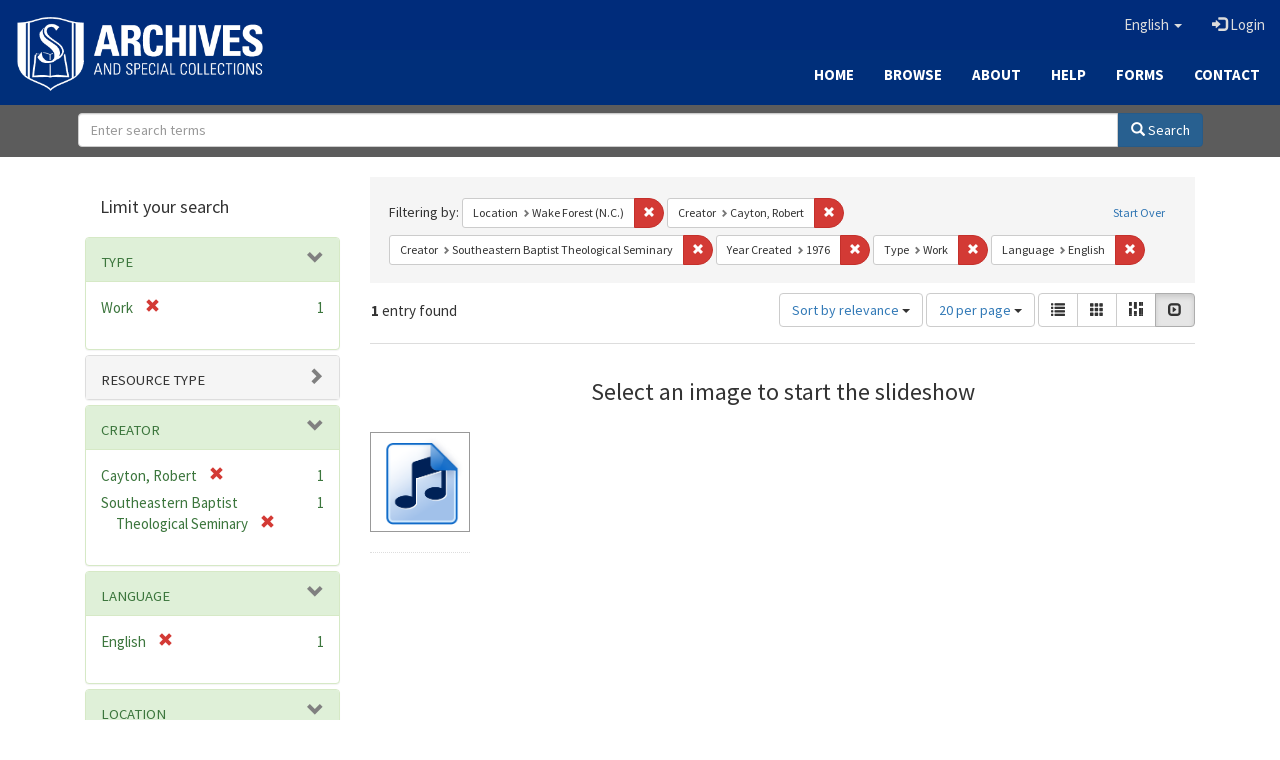

--- FILE ---
content_type: text/html; charset=utf-8
request_url: https://archives.sebts.edu/catalog?f%5Bbased_near_label_sim%5D%5B%5D=Wake+Forest+%28N.C.%29&f%5Bcreator_sim%5D%5B%5D=Cayton%2C+Robert&f%5Bcreator_sim%5D%5B%5D=Southeastern+Baptist+Theological+Seminary&f%5Bdate_facet_yearly_isim%5D%5B%5D=1976&f%5Bhuman_readable_type_sim%5D%5B%5D=Work&f%5Blanguage_sim%5D%5B%5D=English&locale=en&per_page=20&sort=score+desc%2C+system_create_dtsi+desc&view=slideshow
body_size: 6658
content:

<!DOCTYPE html>
<html lang="en" prefix="og:http://ogp.me/ns#">
  <head>
    <meta name="csrf-param" content="authenticity_token" />
<meta name="csrf-token" content="QucmIn1a8bwFUnikVosZjvPo2QoH8kFqYo9/kinY0dvmYm3LnGJ3GqatlRghVcjmOnmoKpqal52nn9bOkXaxvg==" />
<meta charset="utf-8" />
<!-- added for use on small devices like phones -->
<meta name="viewport" content="width=device-width, initial-scale=1.0" />
<link rel="resourcesync" href="https://archives.sebts.edu/capabilitylist?locale=en" />

<!-- Twitter card metadata -->

<!-- Google Scholar metadata -->


<title>Index Catalog // Archives &amp; Special Collections at Southeastern</title>

<!-- application css -->
<link rel="stylesheet" media="screen" href="/assets/application-3f624c66963a3b20996123942fe1560c9eb251b0911ec801f049c8ecd9c1b109.css" />

<!-- application js -->
<script src="/assets/application-fb63b5dff88c9bb09908b0db3c6a7dd54835e7d2ca44ab857f5cd8a239061fec.js"></script>

<style>
a { color: #2e74b2; }
.navbar-inverse .navbar-link { color: #ffebcd; }

.navbar-inverse { background-color: #002c7b; }

.navbar-inverse .navbar-nav > .open > a,
.navbar-inverse .navbar-nav > .open > a:hover,
.navbar-inverse .navbar-nav > .open > a:focus { background-color: #002c7b; }

.navbar-inverse .navbar-nav > li > a,
.navbar-inverse .navbar-text,
.navbar-inverse .navbar-brand { color: #dcdcdc; }

.btn-primary {
  background-color: #286090;
  border-color: #265b89;
}

.btn-primary:focus,
.btn-primary.focus {
  background-color: #245682;
  border-color: #1d4467;
}

.btn-primary:hover {
  background-color: #245682;
  border-color: #215079;
}

.btn-primary:active,
.btn-primary.active {
  background-color: #286090;
  border-color: #265b89;
}

.btn-primary:active:hover,
.btn-primary:active:focus,
.btn-primary:active.focus,
.btn-primary.active:hover,
.btn-primary.active:focus,
.btn-primary.active.focus{
  background-color: #286090;
  border-color: #265b89;
}

.btn-primary.disabled:hover,
.btn-primary.disabled:focus,
.btn-primary.disabled.focus,
.btn-primary[disabled]:hover,
.btn-primary[disabled]:focus,
.btn-primary[disabled].focus {
  background-color: #286090;
  border-color: #265b89;
}

</style>


<!-- Google Analytics -->
<script type="text/javascript">
  var _gaq = _gaq || [];
  _gaq.push(['_setAccount', 'UA-2647713-19']);
  _gaq.push(['_trackPageview']);

  (function() {
    var ga = document.createElement('script'); ga.type = 'text/javascript'; ga.async = true;
    ga.src = ('https:' == document.location.protocol ? 'https://ssl' : 'http://www') + '.google-analytics.com/ga.js';
    var s = document.getElementsByTagName('script')[0]; s.parentNode.insertBefore(ga, s);
  })();
</script>


<!-- for extras, e.g., a favicon -->


      <meta name="totalResults" content="1" />
<meta name="startIndex" content="0" />
<meta name="itemsPerPage" content="20" />

  <link rel="alternate" type="application/rss+xml" title="RSS for results" href="/catalog.rss?f%5Bbased_near_label_sim%5D%5B%5D=Wake+Forest+%28N.C.%29&amp;f%5Bcreator_sim%5D%5B%5D=Cayton%2C+Robert&amp;f%5Bcreator_sim%5D%5B%5D=Southeastern+Baptist+Theological+Seminary&amp;f%5Bdate_facet_yearly_isim%5D%5B%5D=1976&amp;f%5Bhuman_readable_type_sim%5D%5B%5D=Work&amp;f%5Blanguage_sim%5D%5B%5D=English&amp;locale=en&amp;per_page=20&amp;sort=score+desc%2C+system_create_dtsi+desc&amp;view=slideshow" />
  <link rel="alternate" type="application/atom+xml" title="Atom for results" href="/catalog.atom?f%5Bbased_near_label_sim%5D%5B%5D=Wake+Forest+%28N.C.%29&amp;f%5Bcreator_sim%5D%5B%5D=Cayton%2C+Robert&amp;f%5Bcreator_sim%5D%5B%5D=Southeastern+Baptist+Theological+Seminary&amp;f%5Bdate_facet_yearly_isim%5D%5B%5D=1976&amp;f%5Bhuman_readable_type_sim%5D%5B%5D=Work&amp;f%5Blanguage_sim%5D%5B%5D=English&amp;locale=en&amp;per_page=20&amp;sort=score+desc%2C+system_create_dtsi+desc&amp;view=slideshow" />
  <link rel="alternate" type="application/json" title="JSON" href="/catalog.json?f%5Bbased_near_label_sim%5D%5B%5D=Wake+Forest+%28N.C.%29&amp;f%5Bcreator_sim%5D%5B%5D=Cayton%2C+Robert&amp;f%5Bcreator_sim%5D%5B%5D=Southeastern+Baptist+Theological+Seminary&amp;f%5Bdate_facet_yearly_isim%5D%5B%5D=1976&amp;f%5Bhuman_readable_type_sim%5D%5B%5D=Work&amp;f%5Blanguage_sim%5D%5B%5D=English&amp;locale=en&amp;per_page=20&amp;sort=score+desc%2C+system_create_dtsi+desc&amp;view=slideshow" />

  </head>

  <body>
    <div class="skip-to-content">
      <a href="#skip-to-content">Skip to Content</a>
    </div>
    
      <div class="image-masthead sebts-image-masthead">
    <a id="logo" class="sebts-logo" href="/?locale=en" data-no-turbolink="true">
  <img class="sebts-nav-logo" src="/archives-white-small.png" width="250px" />
</a>
    
    <div class="sebts-masthead-inner-" style="background-color:#002f7a"></div>

    <div class="container site-title-container">
      <div class="site-title h1" style="text-align: center;">
        
      </div>
    </div>

    <div class="navbar-inverse">
      <button type="button" class="navbar-toggle collapsed" data-toggle="collapse" data-target="#top-navbar-collapse" aria-expanded="false">
        <span class="sr-only">Toggle navigation</span>
        <span class="icon-bar"></span>
        <span class="icon-bar"></span>
        <span class="icon-bar"></span>
      </button>
      <div class="collapse navbar-collapse" id="top-navbar-collapse">
        <ul id="user_utility_links" class="nav navbar-nav navbar-right">
  <li class="sebts-links " >
  <a href="/?locale=en">Home</a>
</li>
<li class="sebts-links " >
  <a href="/catalog?locale=en">Browse</a>
</li>
<li class="sebts-links " >
  <a href="/about?locale=en">About</a>
</li>
<li class="sebts-links " >
  <a href="/help?locale=en">Help</a>
</li>
<li class="sebts-links"> 
	<a href="/forms?locale=en">Forms</a>
</li>
<li class="sebts-links " >
  <a href="/contact?locale=en">Contact</a>
</li>
  <li class="nav-item dropdown">
    <a class="nav-link dropdown-toggle" data-toggle="dropdown" href="#" role="button" aria-haspopup="true" aria-expanded="false" aria-controls="language-dropdown-menu">
        <span class="sr-only">Switch language</span>
        <span title="Switch language">English</span>
        <b class="caret"></b>
    </a>
    <ul id="language-dropdown-menu" class="dropdown-menu" role="menu">
        <li role="presentation" class="dropdown-header">Switch language</li>
        <li role="presentation" class="divider"></li>
            <li role="presentation" lang="de">
                <a class="dropdown-item" role="menuitem" tabindex="-1" data-locale="de" href="?locale=de">Deutsch</a>
            </li>
            <li role="presentation" lang="en">
                <a class="dropdown-item" role="menuitem" tabindex="-1" data-locale="en" href="?locale=en">English</a>
            </li>
            <li role="presentation" lang="es">
                <a class="dropdown-item" role="menuitem" tabindex="-1" data-locale="es" href="?locale=es">Español</a>
            </li>
            <li role="presentation" lang="fr">
                <a class="dropdown-item" role="menuitem" tabindex="-1" data-locale="fr" href="?locale=fr">Français</a>
            </li>
            <li role="presentation" lang="it">
                <a class="dropdown-item" role="menuitem" tabindex="-1" data-locale="it" href="?locale=it">Italiano</a>
            </li>
            <li role="presentation" lang="pt-BR">
                <a class="dropdown-item" role="menuitem" tabindex="-1" data-locale="pt-BR" href="?locale=pt-BR">Português do Brasil</a>
            </li>
            <li role="presentation" lang="zh">
                <a class="dropdown-item" role="menuitem" tabindex="-1" data-locale="zh" href="?locale=zh">中文</a>
            </li>
    </ul>
</li>

    <li>
      <a href="/users/sign_in?locale=en">
        <span class="glyphicon glyphicon-log-in" aria-hidden="true"></span> Login
</a>    </li>
</ul>

    </div>
  </div> 

  <div class="sebts-banner-links-wrapper">
    <ul class="nav navbar-nav navbar-right sebts-links-wrapper">
      <li class="sebts-links " >
  <a href="/?locale=en">Home</a>
</li>
<li class="sebts-links " >
  <a href="/catalog?locale=en">Browse</a>
</li>
<li class="sebts-links " >
  <a href="/about?locale=en">About</a>
</li>
<li class="sebts-links " >
  <a href="/help?locale=en">Help</a>
</li>
<li class="sebts-links"> 
	<a href="/forms?locale=en">Forms</a>
</li>
<li class="sebts-links " >
  <a href="/contact?locale=en">Contact</a>
</li>
    </ul>
  </div>

  </div>
  <div class="row sebts-search-form-wrapper">
    <div class="col-sm-12">
      <form class="form-horizontal search-form" id="search-form-header" role="search" action="/catalog?locale=en" accept-charset="UTF-8" method="get"><input name="utf8" type="hidden" value="&#x2713;" />
  <input type="hidden" name="f[based_near_label_sim][]" value="Wake Forest (N.C.)" />
<input type="hidden" name="f[creator_sim][]" value="Cayton, Robert" />
<input type="hidden" name="f[creator_sim][]" value="Southeastern Baptist Theological Seminary" />
<input type="hidden" name="f[date_facet_yearly_isim][]" value="1976" />
<input type="hidden" name="f[human_readable_type_sim][]" value="Work" />
<input type="hidden" name="f[language_sim][]" value="English" />
<input type="hidden" name="locale" value="en" />
<input type="hidden" name="per_page" value="20" />
<input type="hidden" name="sort" value="score desc, system_create_dtsi desc" />
<input type="hidden" name="view" value="slideshow" />
  <input type="hidden" name="search_field" id="search_field" value="all_fields" />
  <div class="form-group sebts-home-search">

    <!--<label class="control-label col-sm-3" for="search-field-header">
      Search 
    </label>-->

    <div class="input-group">
      <input type="text" name="q" id="search-field-header" class="q form-control" placeholder="Enter search terms" />

      <div class="input-group-btn">
        <button type="submit" class="btn btn-primary" id="search-submit-header">
          <span class="glyphicon glyphicon-search"></span> Search
        </button>

        </ul>
      </div><!-- /.input-group-btn -->
    </div><!-- /.input-group -->
    
  </div><!-- /.form-group -->
</form>
    </div>
  </div> 

    
    <div id="content-wrapper" class="container" role="main">
      
      

      <a name="skip-to-content" id="skip-to-content"></a>
      <div id="content" class="col-md-9 col-md-push-3 col-sm-8 col-sm-push-4">
    <h2 class="sr-only top-content-title">Search Constraints</h2>






      <div id="appliedParams" class="clearfix constraints-container">
        <div class="pull-right">
          <a class="catalog_startOverLink btn btn-sm btn-text" id="startOverLink" href="/catalog?locale=en&amp;view=slideshow">Start Over</a>
        </div>
        <span class="constraints-label">Filtering by:</span>
        
<span class="btn-group appliedFilter constraint filter filter-based_near_label_sim">
  <span class="constraint-value btn btn-sm btn-default btn-disabled">
      <span class="filterName">Location</span>
      <span class="filterValue" title="Wake Forest (N.C.)">Wake Forest (N.C.)</span>
  </span>

    <a class="btn btn-default btn-sm remove dropdown-toggle" href="/catalog?f%5Bcreator_sim%5D%5B%5D=Cayton%2C+Robert&amp;f%5Bcreator_sim%5D%5B%5D=Southeastern+Baptist+Theological+Seminary&amp;f%5Bdate_facet_yearly_isim%5D%5B%5D=1976&amp;f%5Bhuman_readable_type_sim%5D%5B%5D=Work&amp;f%5Blanguage_sim%5D%5B%5D=English&amp;locale=en&amp;per_page=20&amp;sort=score+desc%2C+system_create_dtsi+desc&amp;view=slideshow"><span class="glyphicon glyphicon-remove"></span><span class="sr-only">Remove constraint Location: Wake Forest (N.C.)</span></a>
</span>


<span class="btn-group appliedFilter constraint filter filter-creator_sim">
  <span class="constraint-value btn btn-sm btn-default btn-disabled">
      <span class="filterName">Creator</span>
      <span class="filterValue" title="Cayton, Robert">Cayton, Robert</span>
  </span>

    <a class="btn btn-default btn-sm remove dropdown-toggle" href="/catalog?f%5Bbased_near_label_sim%5D%5B%5D=Wake+Forest+%28N.C.%29&amp;f%5Bcreator_sim%5D%5B%5D=Southeastern+Baptist+Theological+Seminary&amp;f%5Bdate_facet_yearly_isim%5D%5B%5D=1976&amp;f%5Bhuman_readable_type_sim%5D%5B%5D=Work&amp;f%5Blanguage_sim%5D%5B%5D=English&amp;locale=en&amp;per_page=20&amp;sort=score+desc%2C+system_create_dtsi+desc&amp;view=slideshow"><span class="glyphicon glyphicon-remove"></span><span class="sr-only">Remove constraint Creator: Cayton, Robert</span></a>
</span>


<span class="btn-group appliedFilter constraint filter filter-creator_sim">
  <span class="constraint-value btn btn-sm btn-default btn-disabled">
      <span class="filterName">Creator</span>
      <span class="filterValue" title="Southeastern Baptist Theological Seminary">Southeastern Baptist Theological Seminary</span>
  </span>

    <a class="btn btn-default btn-sm remove dropdown-toggle" href="/catalog?f%5Bbased_near_label_sim%5D%5B%5D=Wake+Forest+%28N.C.%29&amp;f%5Bcreator_sim%5D%5B%5D=Cayton%2C+Robert&amp;f%5Bdate_facet_yearly_isim%5D%5B%5D=1976&amp;f%5Bhuman_readable_type_sim%5D%5B%5D=Work&amp;f%5Blanguage_sim%5D%5B%5D=English&amp;locale=en&amp;per_page=20&amp;sort=score+desc%2C+system_create_dtsi+desc&amp;view=slideshow"><span class="glyphicon glyphicon-remove"></span><span class="sr-only">Remove constraint Creator: Southeastern Baptist Theological Seminary</span></a>
</span>


<span class="btn-group appliedFilter constraint filter filter-date_facet_yearly_isim">
  <span class="constraint-value btn btn-sm btn-default btn-disabled">
      <span class="filterName">Year Created</span>
      <span class="filterValue" title="1976">1976</span>
  </span>

    <a class="btn btn-default btn-sm remove dropdown-toggle" href="/catalog?f%5Bbased_near_label_sim%5D%5B%5D=Wake+Forest+%28N.C.%29&amp;f%5Bcreator_sim%5D%5B%5D=Cayton%2C+Robert&amp;f%5Bcreator_sim%5D%5B%5D=Southeastern+Baptist+Theological+Seminary&amp;f%5Bhuman_readable_type_sim%5D%5B%5D=Work&amp;f%5Blanguage_sim%5D%5B%5D=English&amp;locale=en&amp;per_page=20&amp;sort=score+desc%2C+system_create_dtsi+desc&amp;view=slideshow"><span class="glyphicon glyphicon-remove"></span><span class="sr-only">Remove constraint Year Created: 1976</span></a>
</span>


<span class="btn-group appliedFilter constraint filter filter-human_readable_type_sim">
  <span class="constraint-value btn btn-sm btn-default btn-disabled">
      <span class="filterName">Type</span>
      <span class="filterValue" title="Work">Work</span>
  </span>

    <a class="btn btn-default btn-sm remove dropdown-toggle" href="/catalog?f%5Bbased_near_label_sim%5D%5B%5D=Wake+Forest+%28N.C.%29&amp;f%5Bcreator_sim%5D%5B%5D=Cayton%2C+Robert&amp;f%5Bcreator_sim%5D%5B%5D=Southeastern+Baptist+Theological+Seminary&amp;f%5Bdate_facet_yearly_isim%5D%5B%5D=1976&amp;f%5Blanguage_sim%5D%5B%5D=English&amp;locale=en&amp;per_page=20&amp;sort=score+desc%2C+system_create_dtsi+desc&amp;view=slideshow"><span class="glyphicon glyphicon-remove"></span><span class="sr-only">Remove constraint Type: Work</span></a>
</span>


<span class="btn-group appliedFilter constraint filter filter-language_sim">
  <span class="constraint-value btn btn-sm btn-default btn-disabled">
      <span class="filterName">Language</span>
      <span class="filterValue" title="English">English</span>
  </span>

    <a class="btn btn-default btn-sm remove dropdown-toggle" href="/catalog?f%5Bbased_near_label_sim%5D%5B%5D=Wake+Forest+%28N.C.%29&amp;f%5Bcreator_sim%5D%5B%5D=Cayton%2C+Robert&amp;f%5Bcreator_sim%5D%5B%5D=Southeastern+Baptist+Theological+Seminary&amp;f%5Bdate_facet_yearly_isim%5D%5B%5D=1976&amp;f%5Bhuman_readable_type_sim%5D%5B%5D=Work&amp;locale=en&amp;per_page=20&amp;sort=score+desc%2C+system_create_dtsi+desc&amp;view=slideshow"><span class="glyphicon glyphicon-remove"></span><span class="sr-only">Remove constraint Language: English</span></a>
</span>

      </div>


<div id="sortAndPerPage" class="clearfix" role="navigation" aria-label="Results navigation">
      <div class="page_links">
      <span class="page_entries">
        <strong>1</strong> entry found
      </span>
    </div> 

  <div class="search-widgets pull-right"><div id="sort-dropdown" class="btn-group">
  <button type="button" class="btn btn-default dropdown-toggle" data-toggle="dropdown" aria-expanded="false">
      Sort by relevance <span class="caret"></span>
  </button>

  <ul class="dropdown-menu" role="menu">
        <li role="menuitem"><a href="/catalog?f%5Bbased_near_label_sim%5D%5B%5D=Wake+Forest+%28N.C.%29&amp;f%5Bcreator_sim%5D%5B%5D=Cayton%2C+Robert&amp;f%5Bcreator_sim%5D%5B%5D=Southeastern+Baptist+Theological+Seminary&amp;f%5Bdate_facet_yearly_isim%5D%5B%5D=1976&amp;f%5Bhuman_readable_type_sim%5D%5B%5D=Work&amp;f%5Blanguage_sim%5D%5B%5D=English&amp;locale=en&amp;per_page=20&amp;sort=score+desc%2C+system_create_dtsi+desc&amp;view=slideshow">relevance</a></li>
        <li role="menuitem"><a href="/catalog?f%5Bbased_near_label_sim%5D%5B%5D=Wake+Forest+%28N.C.%29&amp;f%5Bcreator_sim%5D%5B%5D=Cayton%2C+Robert&amp;f%5Bcreator_sim%5D%5B%5D=Southeastern+Baptist+Theological+Seminary&amp;f%5Bdate_facet_yearly_isim%5D%5B%5D=1976&amp;f%5Bhuman_readable_type_sim%5D%5B%5D=Work&amp;f%5Blanguage_sim%5D%5B%5D=English&amp;locale=en&amp;per_page=20&amp;sort=system_create_dtsi+desc&amp;view=slideshow">date uploaded ▼</a></li>
        <li role="menuitem"><a href="/catalog?f%5Bbased_near_label_sim%5D%5B%5D=Wake+Forest+%28N.C.%29&amp;f%5Bcreator_sim%5D%5B%5D=Cayton%2C+Robert&amp;f%5Bcreator_sim%5D%5B%5D=Southeastern+Baptist+Theological+Seminary&amp;f%5Bdate_facet_yearly_isim%5D%5B%5D=1976&amp;f%5Bhuman_readable_type_sim%5D%5B%5D=Work&amp;f%5Blanguage_sim%5D%5B%5D=English&amp;locale=en&amp;per_page=20&amp;sort=system_create_dtsi+asc&amp;view=slideshow">date uploaded ▲</a></li>
        <li role="menuitem"><a href="/catalog?f%5Bbased_near_label_sim%5D%5B%5D=Wake+Forest+%28N.C.%29&amp;f%5Bcreator_sim%5D%5B%5D=Cayton%2C+Robert&amp;f%5Bcreator_sim%5D%5B%5D=Southeastern+Baptist+Theological+Seminary&amp;f%5Bdate_facet_yearly_isim%5D%5B%5D=1976&amp;f%5Bhuman_readable_type_sim%5D%5B%5D=Work&amp;f%5Blanguage_sim%5D%5B%5D=English&amp;locale=en&amp;per_page=20&amp;sort=system_modified_dtsi+desc&amp;view=slideshow">date modified ▼</a></li>
        <li role="menuitem"><a href="/catalog?f%5Bbased_near_label_sim%5D%5B%5D=Wake+Forest+%28N.C.%29&amp;f%5Bcreator_sim%5D%5B%5D=Cayton%2C+Robert&amp;f%5Bcreator_sim%5D%5B%5D=Southeastern+Baptist+Theological+Seminary&amp;f%5Bdate_facet_yearly_isim%5D%5B%5D=1976&amp;f%5Bhuman_readable_type_sim%5D%5B%5D=Work&amp;f%5Blanguage_sim%5D%5B%5D=English&amp;locale=en&amp;per_page=20&amp;sort=system_modified_dtsi+asc&amp;view=slideshow">date modified ▲</a></li>
  </ul>
</div>


  <span class="sr-only">Number of results to display per page</span>
<div id="per_page-dropdown" class="btn-group">
  <button type="button" class="btn btn-default dropdown-toggle" data-toggle="dropdown" aria-expanded="false">
    20 per page <span class="caret"></span>
  </button>
  <ul class="dropdown-menu" role="menu">
      <li role="menuitem"><a href="/catalog?f%5Bbased_near_label_sim%5D%5B%5D=Wake+Forest+%28N.C.%29&amp;f%5Bcreator_sim%5D%5B%5D=Cayton%2C+Robert&amp;f%5Bcreator_sim%5D%5B%5D=Southeastern+Baptist+Theological+Seminary&amp;f%5Bdate_facet_yearly_isim%5D%5B%5D=1976&amp;f%5Bhuman_readable_type_sim%5D%5B%5D=Work&amp;f%5Blanguage_sim%5D%5B%5D=English&amp;locale=en&amp;per_page=10&amp;sort=score+desc%2C+system_create_dtsi+desc&amp;view=slideshow">10<span class="sr-only"> per page</span></a></li>
      <li role="menuitem"><a href="/catalog?f%5Bbased_near_label_sim%5D%5B%5D=Wake+Forest+%28N.C.%29&amp;f%5Bcreator_sim%5D%5B%5D=Cayton%2C+Robert&amp;f%5Bcreator_sim%5D%5B%5D=Southeastern+Baptist+Theological+Seminary&amp;f%5Bdate_facet_yearly_isim%5D%5B%5D=1976&amp;f%5Bhuman_readable_type_sim%5D%5B%5D=Work&amp;f%5Blanguage_sim%5D%5B%5D=English&amp;locale=en&amp;per_page=20&amp;sort=score+desc%2C+system_create_dtsi+desc&amp;view=slideshow">20<span class="sr-only"> per page</span></a></li>
      <li role="menuitem"><a href="/catalog?f%5Bbased_near_label_sim%5D%5B%5D=Wake+Forest+%28N.C.%29&amp;f%5Bcreator_sim%5D%5B%5D=Cayton%2C+Robert&amp;f%5Bcreator_sim%5D%5B%5D=Southeastern+Baptist+Theological+Seminary&amp;f%5Bdate_facet_yearly_isim%5D%5B%5D=1976&amp;f%5Bhuman_readable_type_sim%5D%5B%5D=Work&amp;f%5Blanguage_sim%5D%5B%5D=English&amp;locale=en&amp;per_page=50&amp;sort=score+desc%2C+system_create_dtsi+desc&amp;view=slideshow">50<span class="sr-only"> per page</span></a></li>
      <li role="menuitem"><a href="/catalog?f%5Bbased_near_label_sim%5D%5B%5D=Wake+Forest+%28N.C.%29&amp;f%5Bcreator_sim%5D%5B%5D=Cayton%2C+Robert&amp;f%5Bcreator_sim%5D%5B%5D=Southeastern+Baptist+Theological+Seminary&amp;f%5Bdate_facet_yearly_isim%5D%5B%5D=1976&amp;f%5Bhuman_readable_type_sim%5D%5B%5D=Work&amp;f%5Blanguage_sim%5D%5B%5D=English&amp;locale=en&amp;per_page=100&amp;sort=score+desc%2C+system_create_dtsi+desc&amp;view=slideshow">100<span class="sr-only"> per page</span></a></li>
  </ul>
</div>

<div class="view-type">
  <span class="sr-only">View results as: </span>
  <div class="view-type-group btn-group">
      <a title="List" class="btn btn-default view-type-list " href="/catalog?f%5Bbased_near_label_sim%5D%5B%5D=Wake+Forest+%28N.C.%29&amp;f%5Bcreator_sim%5D%5B%5D=Cayton%2C+Robert&amp;f%5Bcreator_sim%5D%5B%5D=Southeastern+Baptist+Theological+Seminary&amp;f%5Bdate_facet_yearly_isim%5D%5B%5D=1976&amp;f%5Bhuman_readable_type_sim%5D%5B%5D=Work&amp;f%5Blanguage_sim%5D%5B%5D=English&amp;locale=en&amp;per_page=20&amp;sort=score+desc%2C+system_create_dtsi+desc&amp;view=list">
        <span class="glyphicon glyphicon-list view-icon-list"></span>
        <span class="caption">List</span>
</a>      <a title="Gallery" class="btn btn-default view-type-gallery " href="/catalog?f%5Bbased_near_label_sim%5D%5B%5D=Wake+Forest+%28N.C.%29&amp;f%5Bcreator_sim%5D%5B%5D=Cayton%2C+Robert&amp;f%5Bcreator_sim%5D%5B%5D=Southeastern+Baptist+Theological+Seminary&amp;f%5Bdate_facet_yearly_isim%5D%5B%5D=1976&amp;f%5Bhuman_readable_type_sim%5D%5B%5D=Work&amp;f%5Blanguage_sim%5D%5B%5D=English&amp;locale=en&amp;per_page=20&amp;sort=score+desc%2C+system_create_dtsi+desc&amp;view=gallery">
        <span class="glyphicon glyphicon-gallery view-icon-gallery"></span>
        <span class="caption">Gallery</span>
</a>      <a title="Masonry" class="btn btn-default view-type-masonry " href="/catalog?f%5Bbased_near_label_sim%5D%5B%5D=Wake+Forest+%28N.C.%29&amp;f%5Bcreator_sim%5D%5B%5D=Cayton%2C+Robert&amp;f%5Bcreator_sim%5D%5B%5D=Southeastern+Baptist+Theological+Seminary&amp;f%5Bdate_facet_yearly_isim%5D%5B%5D=1976&amp;f%5Bhuman_readable_type_sim%5D%5B%5D=Work&amp;f%5Blanguage_sim%5D%5B%5D=English&amp;locale=en&amp;per_page=20&amp;sort=score+desc%2C+system_create_dtsi+desc&amp;view=masonry">
        <span class="glyphicon glyphicon-masonry view-icon-masonry"></span>
        <span class="caption">Masonry</span>
</a>      <a title="Slideshow" class="btn btn-default view-type-slideshow active" href="/catalog?f%5Bbased_near_label_sim%5D%5B%5D=Wake+Forest+%28N.C.%29&amp;f%5Bcreator_sim%5D%5B%5D=Cayton%2C+Robert&amp;f%5Bcreator_sim%5D%5B%5D=Southeastern+Baptist+Theological+Seminary&amp;f%5Bdate_facet_yearly_isim%5D%5B%5D=1976&amp;f%5Bhuman_readable_type_sim%5D%5B%5D=Work&amp;f%5Blanguage_sim%5D%5B%5D=English&amp;locale=en&amp;per_page=20&amp;sort=score+desc%2C+system_create_dtsi+desc&amp;view=slideshow">
        <span class="glyphicon glyphicon-slideshow view-icon-slideshow"></span>
        <span class="caption">Slideshow</span>
</a>  </div>
</div>
</div>
</div>


<h2 class="sr-only">Search Results</h2>

  <div id="documents" class="row slideshow-documents">
  <div class="info">
    <h3>Select an image to start the slideshow</h3>
  </div>

  <div class="grid">
    <div class="document">
  <div class="thumbnail">
    <a data-slide-to="0" data-toggle="modal" data-target="#slideshow-modal" href="#">
          <img src="/assets/audio-5133b642ee875760dbd85bfab48649d009efd4bd29db1165f891b48a90b4f37e.png" />
</a>  </div>
</div>

  </div>

    <!-- Modal -->
  <div class="slideshow-modal modal fade" id="slideshow-modal" tabindex="-1" role="dialog" aria-labelledby="slideshow-modal-label" aria-hidden="true">
    <div class="modal-dialog col-md-10">
      <div class="modal-content">
        <div class="modal-header">
          <button type="button" class="close" data-dismiss="modal" aria-hidden="true"><span class="glyphicon glyphicon-remove"></span></button>
        </div>
        <div class="modal-body">
          
      <div id="slideshow" class="slideshow-presenter">
    <!-- Wrapper for slides -->
    <div class="slideshow-inner">
      <div class="item active">
  <div class="frame">
      <img src="/assets/audio-5133b642ee875760dbd85bfab48649d009efd4bd29db1165f891b48a90b4f37e.png" />
      <div class="caption">
        SEBTS Chapel - Robert Cayton October 19, 1976
      </div>
      <span class="counter">
        1 of 1
      </span>
  </div>
</div>

    </div>

    <!-- Controls -->
    <a class="left carousel-control prev" href="#slideshow" data-slide="prev">
      <span class="glyphicon glyphicon-chevron-left"></span>
    </a>
    <a class="right carousel-control next" href="#slideshow" data-slide="next">
      <span class="glyphicon glyphicon-chevron-right"></span>
    </a>

  </div>



        </div>
      </div>
    </div>
  </div>

</div>




</div>

<div id="sidebar" class="col-md-3 col-md-pull-9 col-sm-4 col-sm-pull-8">
  <div id="facets" class="facets sidenav">

  <div class="top-panel-heading panel-heading">
    <button type="button" class="facets-toggle" data-toggle="collapse" data-target="#facet-panel-collapse">
      <span class="sr-only">Toggle facets</span>
      <span class="icon-bar"></span>
      <span class="icon-bar"></span>
      <span class="icon-bar"></span>
    </button>

    <h2 class='facets-heading'>
      Limit your search
    </h2>
  </div>

  <div id="facet-panel-collapse" class="collapse panel-group">
    <div class="panel panel-default facet_limit blacklight-human_readable_type_sim facet_limit-active">
  <div class=" collapse-toggle panel-heading" aria-expanded="false" data-toggle="collapse" data-target="#facet-human_readable_type_sim">
    <h3 class="panel-title facet-field-heading">
      <a data-turbolinks="false" data-no-turbolink="true" href="#">Type</a>
    </h3>
  </div>
  <div id="facet-human_readable_type_sim" class="panel-collapse facet-content in">
    <div class="panel-body">
      <ul class="facet-values list-unstyled">
  <li><span class="facet-label"><span class="selected">Work</span><a class="remove" href="/catalog?f%5Bbased_near_label_sim%5D%5B%5D=Wake+Forest+%28N.C.%29&amp;f%5Bcreator_sim%5D%5B%5D=Cayton%2C+Robert&amp;f%5Bcreator_sim%5D%5B%5D=Southeastern+Baptist+Theological+Seminary&amp;f%5Bdate_facet_yearly_isim%5D%5B%5D=1976&amp;f%5Blanguage_sim%5D%5B%5D=English&amp;locale=en&amp;per_page=20&amp;sort=score+desc%2C+system_create_dtsi+desc&amp;view=slideshow"><span class="glyphicon glyphicon-remove"></span><span class="sr-only">[remove]</span></a></span><span class="selected facet-count">1</span></li>

</ul>

    </div>
  </div>
</div>

<div class="panel panel-default facet_limit blacklight-resource_type_sim ">
  <div class="collapsed collapse-toggle panel-heading" aria-expanded="false" data-toggle="collapse" data-target="#facet-resource_type_sim">
    <h3 class="panel-title facet-field-heading">
      <a data-turbolinks="false" data-no-turbolink="true" href="#">Resource type</a>
    </h3>
  </div>
  <div id="facet-resource_type_sim" class="panel-collapse facet-content collapse">
    <div class="panel-body">
      <ul class="facet-values list-unstyled">
  <li><span class="facet-label"><a class="facet_select" href="/catalog?f%5Bbased_near_label_sim%5D%5B%5D=Wake+Forest+%28N.C.%29&amp;f%5Bcreator_sim%5D%5B%5D=Cayton%2C+Robert&amp;f%5Bcreator_sim%5D%5B%5D=Southeastern+Baptist+Theological+Seminary&amp;f%5Bdate_facet_yearly_isim%5D%5B%5D=1976&amp;f%5Bhuman_readable_type_sim%5D%5B%5D=Work&amp;f%5Blanguage_sim%5D%5B%5D=English&amp;f%5Bresource_type_sim%5D%5B%5D=Audio&amp;locale=en&amp;per_page=20&amp;sort=score+desc%2C+system_create_dtsi+desc&amp;view=slideshow">Audio</a></span><span class="facet-count">1</span></li>

</ul>

    </div>
  </div>
</div>

<div class="panel panel-default facet_limit blacklight-creator_sim facet_limit-active">
  <div class=" collapse-toggle panel-heading" aria-expanded="false" data-toggle="collapse" data-target="#facet-creator_sim">
    <h3 class="panel-title facet-field-heading">
      <a data-turbolinks="false" data-no-turbolink="true" href="#">Creator</a>
    </h3>
  </div>
  <div id="facet-creator_sim" class="panel-collapse facet-content in">
    <div class="panel-body">
      <ul class="facet-values list-unstyled">
  <li><span class="facet-label"><span class="selected">Cayton, Robert</span><a class="remove" href="/catalog?f%5Bbased_near_label_sim%5D%5B%5D=Wake+Forest+%28N.C.%29&amp;f%5Bcreator_sim%5D%5B%5D=Southeastern+Baptist+Theological+Seminary&amp;f%5Bdate_facet_yearly_isim%5D%5B%5D=1976&amp;f%5Bhuman_readable_type_sim%5D%5B%5D=Work&amp;f%5Blanguage_sim%5D%5B%5D=English&amp;locale=en&amp;per_page=20&amp;sort=score+desc%2C+system_create_dtsi+desc&amp;view=slideshow"><span class="glyphicon glyphicon-remove"></span><span class="sr-only">[remove]</span></a></span><span class="selected facet-count">1</span></li><li><span class="facet-label"><span class="selected">Southeastern Baptist Theological Seminary</span><a class="remove" href="/catalog?f%5Bbased_near_label_sim%5D%5B%5D=Wake+Forest+%28N.C.%29&amp;f%5Bcreator_sim%5D%5B%5D=Cayton%2C+Robert&amp;f%5Bdate_facet_yearly_isim%5D%5B%5D=1976&amp;f%5Bhuman_readable_type_sim%5D%5B%5D=Work&amp;f%5Blanguage_sim%5D%5B%5D=English&amp;locale=en&amp;per_page=20&amp;sort=score+desc%2C+system_create_dtsi+desc&amp;view=slideshow"><span class="glyphicon glyphicon-remove"></span><span class="sr-only">[remove]</span></a></span><span class="selected facet-count">1</span></li>

</ul>

    </div>
  </div>
</div>

<div class="panel panel-default facet_limit blacklight-language_sim facet_limit-active">
  <div class=" collapse-toggle panel-heading" aria-expanded="false" data-toggle="collapse" data-target="#facet-language_sim">
    <h3 class="panel-title facet-field-heading">
      <a data-turbolinks="false" data-no-turbolink="true" href="#">Language</a>
    </h3>
  </div>
  <div id="facet-language_sim" class="panel-collapse facet-content in">
    <div class="panel-body">
      <ul class="facet-values list-unstyled">
  <li><span class="facet-label"><span class="selected">English</span><a class="remove" href="/catalog?f%5Bbased_near_label_sim%5D%5B%5D=Wake+Forest+%28N.C.%29&amp;f%5Bcreator_sim%5D%5B%5D=Cayton%2C+Robert&amp;f%5Bcreator_sim%5D%5B%5D=Southeastern+Baptist+Theological+Seminary&amp;f%5Bdate_facet_yearly_isim%5D%5B%5D=1976&amp;f%5Bhuman_readable_type_sim%5D%5B%5D=Work&amp;locale=en&amp;per_page=20&amp;sort=score+desc%2C+system_create_dtsi+desc&amp;view=slideshow"><span class="glyphicon glyphicon-remove"></span><span class="sr-only">[remove]</span></a></span><span class="selected facet-count">1</span></li>

</ul>

    </div>
  </div>
</div>

<div class="panel panel-default facet_limit blacklight-based_near_label_sim facet_limit-active">
  <div class=" collapse-toggle panel-heading" aria-expanded="false" data-toggle="collapse" data-target="#facet-based_near_label_sim">
    <h3 class="panel-title facet-field-heading">
      <a data-turbolinks="false" data-no-turbolink="true" href="#">Location</a>
    </h3>
  </div>
  <div id="facet-based_near_label_sim" class="panel-collapse facet-content in">
    <div class="panel-body">
      <ul class="facet-values list-unstyled">
  <li><span class="facet-label"><span class="selected">Wake Forest (N.C.)</span><a class="remove" href="/catalog?f%5Bcreator_sim%5D%5B%5D=Cayton%2C+Robert&amp;f%5Bcreator_sim%5D%5B%5D=Southeastern+Baptist+Theological+Seminary&amp;f%5Bdate_facet_yearly_isim%5D%5B%5D=1976&amp;f%5Bhuman_readable_type_sim%5D%5B%5D=Work&amp;f%5Blanguage_sim%5D%5B%5D=English&amp;locale=en&amp;per_page=20&amp;sort=score+desc%2C+system_create_dtsi+desc&amp;view=slideshow"><span class="glyphicon glyphicon-remove"></span><span class="sr-only">[remove]</span></a></span><span class="selected facet-count">1</span></li>

</ul>

    </div>
  </div>
</div>

<div class="panel panel-default facet_limit blacklight-date_facet_yearly_isim facet_limit-active">
  <div class=" collapse-toggle panel-heading" aria-expanded="false" data-toggle="collapse" data-target="#facet-date_facet_yearly_isim">
    <h3 class="panel-title facet-field-heading">
      <a data-turbolinks="false" data-no-turbolink="true" href="#">Year Created</a>
    </h3>
  </div>
  <div id="facet-date_facet_yearly_isim" class="panel-collapse facet-content in">
    <div class="panel-body">
      <ul class="facet-values list-unstyled">
  <li><span class="facet-label"><span class="selected">1976</span><a class="remove" href="/catalog?f%5Bbased_near_label_sim%5D%5B%5D=Wake+Forest+%28N.C.%29&amp;f%5Bcreator_sim%5D%5B%5D=Cayton%2C+Robert&amp;f%5Bcreator_sim%5D%5B%5D=Southeastern+Baptist+Theological+Seminary&amp;f%5Bhuman_readable_type_sim%5D%5B%5D=Work&amp;f%5Blanguage_sim%5D%5B%5D=English&amp;locale=en&amp;per_page=20&amp;sort=score+desc%2C+system_create_dtsi+desc&amp;view=slideshow"><span class="glyphicon glyphicon-remove"></span><span class="sr-only">[remove]</span></a></span><span class="selected facet-count">1</span></li>

</ul>

    </div>
  </div>
</div>

  </div>
</div>

</div>

    </div><!-- /#content-wrapper -->
    <footer class="navbar navbar-inverse site-footer">
  <div class="container-fluid" style="padding-bottom:10px; padding-top:30px">
    <div class="col-sm-3 text-center" style="padding-bottom: 20px">
        <a href="https://library.sebts.edu"><img height="60" src="/library_whitelogo.png" /></a>
    </div>
    <div class="col-sm-3 text-left" style="padding-bottom: 20px">
      <span class="text-white glyphicon glyphicon-earphone"></span>
      <a href="tel:919-761-2329" class="text-white"> (919) 761-2329</a><br>
      <span class="text-white glyphicon glyphicon-send"></span>
      <a href="mailto:archives@sebts.edu" class="text-white"> archives@sebts.edu</a>
      <div class="text-white"><span class="glyphicon glyphicon-map-marker"></span> 114 N. Wingate Street<br>
        <span class="glyphicon glyphicon-map-marker" style="visibility: hidden"></span> Wake Forest, NC 27587<br></div>
    </div>
    <div class="col-sm-3 text-center" style="padding-bottom: 20px">
      <a href="https://www.facebook.com/SEBTSLibrary/" target="_blank"><i class="text-white fa fa-facebook" style="font-size:50px; padding-right:20px"></i></a>
      <!--- <a href="https://www.twitter.com/SEBTSLibrary" target="_blank"><i class="text-white fa fa-twitter" style="font-size:50px; padding-right:20px"></i></a> --->
      <a href="https://www.instagram.com/SEBTSLibrary/" target="_blank"><i class="text-white fa fa-instagram" style="font-size:50px; padding-right:20px"></i></a>
      <a href="https://www.youtube.com/channel/UCtLsPYjsUHfmb8hZtK6qOAQ" target="_blank"><i class="text-white fa fa-youtube" style="font-size:50px; padding-right:20px"></i></a>
    </div>
    <div class="col-sm-3 text-center" style="padding-bottom: 20px">
        <a href="https://www.sebts.edu"><img height="60" src="/SEBTS_horizontal_white.png" /></a>
    </div>
  </div>
</footer>

    <div id="ajax-modal" class="modal fade" tabindex="-1" role="dialog" aria-hidden="true">
  <div class="modal-dialog" role="document">
    <div class="modal-content">
    </div>
  </div>
</div>

  </body>
</html>

